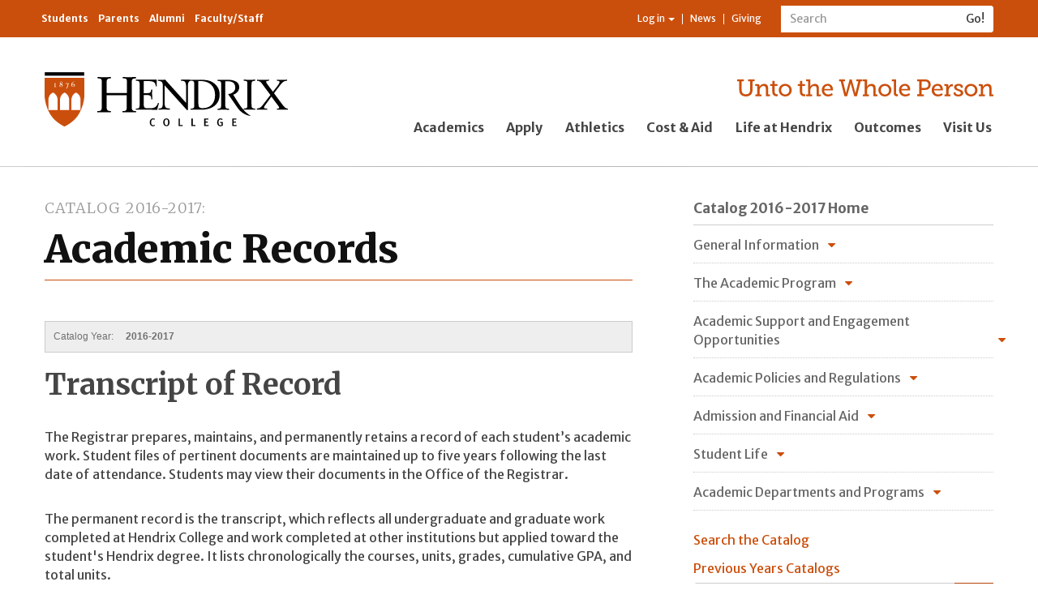

--- FILE ---
content_type: text/html; charset=utf-8
request_url: https://www.hendrix.edu/catalog/default.aspx?id=77871
body_size: 29562
content:


<!DOCTYPE html>

<html lang="en">
<head><meta charset="utf-8" /><meta http-equiv="X-UA-Compatible" content="IE=edge" /><meta name="viewport" content="width=device-width, initial-scale=1" /><meta name="theme-color" content="#f5822a" /><title>
	Academic Records | Hendrix College
</title><meta property="fb:app_id" content="160383297496277" /><link rel="stylesheet" type="text/css" href="/WorkArea/FrameworkUI/css/ektron.stylesheet.ashx?id=-1759591071+-1228755533" /><script type="text/javascript" src="/WorkArea/FrameworkUI/js/ektron.javascript.ashx?id=-569449246+-1939951303+-1080527330+-1687560804+-1388997516+2009761168+27274999+1979897163+-422906301+-1818005853+561009152+1762586108+1881432062+1080084488+-1562465382+1338359439"></script>
    <!-- Google Tag Manager -->
    <script>(function (w, d, s, l, i) {
    w[l] = w[l] || []; w[l].push({
        'gtm.start':
            new Date().getTime(), event: 'gtm.js'
    }); var f = d.getElementsByTagName(s)[0],
    j = d.createElement(s), dl = l != 'dataLayer' ? '&l=' + l : ''; j.async = true; j.src =
    'https://www.googletagmanager.com/gtm.js?id=' + i + dl; f.parentNode.insertBefore(j, f);
})(window, document, 'script', 'dataLayer', 'GTM-KWBMBP');</script>
    <!-- End Google Tag Manager -->
    <script async="async" src="https://apply.hendrix.edu/ping">/**/</script>
    <link href="//fonts.googleapis.com/css?family=Merriweather+Sans:400,300,300italic,400italic,700,700italic,800,800italic" rel="stylesheet" type="text/css" /><link href="//fonts.googleapis.com/css?family=Merriweather:400,300,700,300italic,400italic,700italic,900,900italic" rel="stylesheet" type="text/css" /><link href="/style/base2015/refactor/style3.css" rel="stylesheet" /><link href="/style/base2015/e.min.css" rel="stylesheet" /><link href="//maxcdn.bootstrapcdn.com/font-awesome/4.4.0/css/font-awesome.min.css" rel="stylesheet" />
    
    
    <style>
        h1.pageTitle { font-size: 36px; }
		.costTable, .costTable td {	border-color:#FFF; }
		.costTable tr.stripe td { background-color:#EFEFEF; border-color:#EFEFEF; }
		.costTable { width:100% }
		.costTable td { padding-left:2em; }
		.costTable td.costHanging { padding-left:10px; padding-top: 0.5em }

		.costTable .costCell { width:100px; text-align:right}
		.costTable caption { text-align: left; font-weight: bold; font-size:16px; }
		sup:before, sup:after { content: " ";}
		
		sup { font-size:90% !important;  }
		
		.categoryBreadcrumb li .categoryBreadCrumbItem:before {
            content: " > ";
        }

        .contentInformation {
            margin: 20px 0 0 0;
            padding: 10px;
            color: #707070;
            border: 1px solid #CCC;
            clear: both;
            font-family: "Segoe UI","Lucida Grande",Verdana,Arial,Helvetica,sans-serif;
            font-size: 12px;
            background-color: #eee;
        }

            .contentInformation p {
                margin: 0;
                font-size: inherit;
            }


        .catalogContent {
            margin-top: 20px;
        }

        .catalog-year {
            display: inline-block;
            margin-left: 1em;
            font-weight: bold;
        }
    </style>
    <script>
        $(document).ready(function() {
            $('.column.column2').prepend($('.catalog-search'));
        });
    </script>


	<script type="text/javascript">
 var _ss = _ss || [];
 _ss.push(['_setDomain', 'https://koi-3QNF3Z7VGC.marketingautomation.services/net']);
 _ss.push(['_setAccount', 'KOI-41ROHI5FAA']);
 _ss.push(['_trackPageView']);
(function() {
 var ss = document.createElement('script');
 ss.type = 'text/javascript'; ss.async = true;
 ss.src = ('https:' == document.location.protocol ? 'https://' : 'http://') +
'koi-3QNF3Z7VGC.marketingautomation.services/client/ss.js?ver=1.1.1';
 var scr = document.getElementsByTagName('script')[0];
 scr.parentNode.insertBefore(ss, scr);
})();
</script>
<!-- Facebook Pixel Code -->
<script>
!function(f,b,e,v,n,t,s)
{if(f.fbq)return;n=f.fbq=function(){n.callMethod?
n.callMethod.apply(n,arguments):n.queue.push(arguments)};
if(!f._fbq)f._fbq=n;n.push=n;n.loaded=!0;n.version='2.0';
n.queue=[];t=b.createElement(e);t.async=!0;
t.src=v;s=b.getElementsByTagName(e)[0];
s.parentNode.insertBefore(t,s)}(window,document,'script',
'https://connect.facebook.net/en_US/fbevents.js');
fbq('init', '1729194863860120'); 
fbq('track', 'PageView');
</script>
<noscript>
<img height="1" width="1" src="https://www.facebook.com/tr?id=1729194863860120&ev=PageView&noscript=1"/>
</noscript>
<!-- End Facebook Pixel Code -->

<meta property="og:title" content="Academic Records"></meta><meta property="og:type" content="article"></meta><meta property="og:url" content="https://www.hendrix.edu/catalog/default.aspx?id=77871"></meta><meta property="og:image" content="https://www.hendrix.edu/content2/images/altusbell.jpg"></meta><meta property="og:site_name" content="Hendrix College"></meta><meta property="og:description" content="Transcript of RecordThe Registrar prepares, maintains, and  permanently retains a record of each student’s academic work. Student  files of pertinent documents are maintained up to five years following  the last date of attendance. Students may view their"></meta><meta property="fb:admins" content="57301304"></meta></head>
<body id="ctl00_ctl00_UiMasterBody">
    <!-- Google Tag Manager (noscript) -->
    <noscript>
        <iframe src="https://www.googletagmanager.com/ns.html?id=GTM-KWBMBP"
            height="0" width="0" style="display: none; visibility: hidden"></iframe>
    </noscript>
    <!-- End Google Tag Manager (noscript) -->
    <!-- Conversion Pixel - Hendrix College VT Visits - DO NOT MODIFY -->
    <script src="https://secure.adnxs.com/px?id=799318&t=1" type="text/javascript"></script>
    <!-- End of Conversion Pixel -->

    <a id="pageTop"></a>
    <form method="post" action="/catalog/default.aspx?id=77871" id="aspnetForm">
<div class="aspNetHidden">
<input type="hidden" name="ctl00_ctl00_BodyContent_ScriptManager1_HiddenField" id="ctl00_ctl00_BodyContent_ScriptManager1_HiddenField" value="" />
<input type="hidden" name="__EVENTTARGET" id="__EVENTTARGET" value="" />
<input type="hidden" name="__EVENTARGUMENT" id="__EVENTARGUMENT" value="" />
<input type="hidden" name="EktronClientManager" id="EktronClientManager" value="-1759591071,-1687560804,-1080527330,-1939951303,-569449246,-1228755533,-1388997516,2009761168,27274999,1979897163,-422906301,-1818005853,561009152,1762586108,1881432062,1080084488,-1562465382,1338359439" />
<input type="hidden" name="__VIEWSTATE" id="__VIEWSTATE" value="/[base64]/[base64]/aWQ9NzkxOTcnIHRhcmdldD0nX3NlbGYnNSBocmVmPScvY2F0YWxvZy9kZWZhdWx0LmFzcHg/[base64]/[base64]/[base64]/aWQ9Nzg0MzgnIHRhcmdldD0nX3NlbGYnNSBocmVmPScvY2F0YWxvZy9Qcm9ncmFtLmFzcHg/[base64]/[base64]/[base64]/An" />
</div>

<script type="text/javascript">
//<![CDATA[
var theForm = document.forms['aspnetForm'];
if (!theForm) {
    theForm = document.aspnetForm;
}
function __doPostBack(eventTarget, eventArgument) {
    if (!theForm.onsubmit || (theForm.onsubmit() != false)) {
        theForm.__EVENTTARGET.value = eventTarget;
        theForm.__EVENTARGUMENT.value = eventArgument;
        theForm.submit();
    }
}
//]]>
</script>


<script src="/WebResource.axd?d=NaeFTNfpRQD9M56ExtBm2oI3DpeYc-gCULNr_Qf92QaCnzI9lqsLIsWH_Typpgq5WRlbggZqpYAXfIA558y2KxXr8iuyONoq1-J2OWhtrnc1&amp;t=638901346312636832" type="text/javascript"></script>


<script src="/ScriptResource.axd?d=S8lRon7BGun9UAtelLnckqG7mNOOeeZoxQC8HMJxr89_TSDJ0uqAQemUY32ztsf1Jopz503lLjwN44q0HI0G-2Q9jKWJgT76KjwNnPUYq6_SbHcHt7KefUYxjN-P1kaoPMOYwYVmronHB8F6J8udDw2&amp;t=ffffffffec54f2d7" type="text/javascript"></script>
<script type="text/javascript">
//<![CDATA[
if (typeof(Sys) === 'undefined') throw new Error('ASP.NET Ajax client-side framework failed to load.');
//]]>
</script>

<script src="/ScriptResource.axd?d=Zr7aj5Wj-DnqAJIJTQewgV457mz91ogbYXGy81xnnKq0_aAxbC2YrGkAdbl8H1OVm0-8tLGQ-MA1ASo_VR11IzHRxRwKUgHqaeGYWTNUU0fj2G-OiYPMAurzbXHqcashnYf3w3tE_O911V5oIs57Ow2&amp;t=ffffffffec54f2d7" type="text/javascript"></script>
<script src="/ScriptResource.axd?d=q7nW5hpMwYw_-KLumhknNoiuscWs6O7_Ld_1g086qHcDwfxyL85FwtUpLuc2Fa93Eex6F5DE7AlWEpShVlstHWFOncMJduk7R9p0ojg5T2O3jhWF9oI9oO_i8Wtg8GPiQlUBo4fUR-BIzvo9ona7CQ2&amp;t=ffffffffec54f2d7" type="text/javascript"></script>
<script src="/ScriptResource.axd?d=dyLfQ-VYbeimFa89oQse0AaUCNZSwf90YSi5p4XFogbILmgqsWO1uvvHAXBWyTrjz_j1BPXV3Pzl1KZTSe2ZyT4F9HKkO1r37TCCULDWIMN3eqTqKcW8raej-iybUWHXJuq4OebdINnNdz7Tqo2gyQ2&amp;t=ffffffffec54f2d7" type="text/javascript"></script>
<div class="aspNetHidden">

	<input type="hidden" name="__VIEWSTATEGENERATOR" id="__VIEWSTATEGENERATOR" value="2BFC4FE3" />
	<input type="hidden" name="__EVENTVALIDATION" id="__EVENTVALIDATION" value="/[base64]" />
</div>
        

<header class="globalHeader-mobile">
     <nav class="smallGlobalNav-menuContainer">
        <div class="smallGlobalNav-menuInnerContainer">
            <div class="mobileSearchBar">
                <div id="ctl00_ctl00_GlobalNav2015_UiMobileSearchPanel" onkeypress="javascript:return WebForm_FireDefaultButton(event, &#39;ctl00_ctl00_GlobalNav2015_UiMobileSearch&#39;)">
	
                    <div class="nav-search" role="search">
                        <div class="input-group">
                            <label style="display: none" for="ctl00_ctl00_GlobalNav2015_UiMobileSearchText">Search</label>
                            <input name="ctl00$ctl00$GlobalNav2015$UiMobileSearchText" id="ctl00_ctl00_GlobalNav2015_UiMobileSearchText" type="text" class="form-control input-sm" placeholder="Search" />
                            <span class="input-group-btn">
                                <input type="submit" name="ctl00$ctl00$GlobalNav2015$UiMobileSearch" value="Go!" id="ctl00_ctl00_GlobalNav2015_UiMobileSearch" class="btn btn-default btn-sm" type="button" />
                            </span>
                        </div>
                    </div>
                
</div>
            </div>
            <ul class="nav mobileGlobalNav">
                
                        <li><a href="/academics/">Academics</a> </li>
                    
                        <li><a href="/apply">Apply</a> </li>
                    
                        <li><a href="https://www.hendrixwarriors.com/">Athletics</a> </li>
                    
                        <li><a href="/financialaid/">Cost &amp; Aid</a> </li>
                    
                        <li><a href="/lifeathendrix/">Life at Hendrix</a> </li>
                    
                        <li><a href="/outcomes/">Outcomes</a> </li>
                    
                        <li><a href="https://apply.hendrix.edu/portal/experiencehdx">Visit Us</a> </li>
                    
            </ul>
            <div class="mobileResourceBar">
                <ul class="nav nav-audience">
                    
                            <li><a href="/currentstudents/">Students</a> </li>
                        
                            <li><a href="/parents/">Parents</a> </li>
                        
                            <li><a href="/alumni/">Alumni</a> </li>
                        
                            <li><a href="/facultystaff/">Faculty/Staff</a> </li>
                        
                </ul>
                <ul class="nav nav-resources">
                    <li class="dropdown">
                        
                                <a href="#" class="dropdown-toggle" data-toggle="dropdown" role="button" aria-haspopup="true" aria-expanded="false">Log in <span class="caret"></span></a>
                                <ul class="dropdown-menu">
                                    <li>
                                        <a id="ctl00_ctl00_GlobalNav2015_LinkButton2" href="javascript:__doPostBack(&#39;ctl00$ctl00$GlobalNav2015$LinkButton2&#39;,&#39;&#39;)"><i class="fa fa-sign-in fa-fw"></i>&nbsp;Log in</a></li>
                                    <li role="separator" class="divider"></li>
                                    <li><a href="/CampusWeb"><i class="fa fa-university fa-fw"></i>&nbsp;My CampusWeb</a></li>
                                    <li><a href="https://outlook.office365.com/" target="_blank"><i class="fa fa-envelope-o fa-fw"></i>&nbsp;WebMail</a></li>                                  
                                </ul>
                            
                    </li>
                    <!--Begin CMS Menu-Driven List: MOBILE Resource Navigation ... li > a-->
                    <li><a href="/news">News</a></li>
                    <li><a href="/giving">Giving</a></li>
                    <!--End CMS Menu-Driven List: MOBILE Resource Navigation-->
                </ul>
            </div>

        </div>
    </nav>
    <nav class="smallGlobalNav">
        <div class="smallGlobalNav-content">
            <div class="smallGlobalNav-logoLink">
                <a href="/">
                    <img src="/staticresources/images/hendrixLogo_bob.svg" class="logo" alt="Hendrix College logo" /></a>
            </div>
            <div class="smallGlobalNav-menuLink">
                <span>Menu</span>
            </div>
        </div>
        <!--<div class="smallGlobalNav-shadow">
            </div>-->
    </nav>

</header>
<header class="globalHeader">
    <nav class="navbar navbar-default" id="internalNav">
        <div class="container">
            <ul class="nav navbar-nav nav-audience">
                
                        <li><a href="/currentstudents/">Students</a> </li>
                    
                        <li><a href="/parents/">Parents</a> </li>
                    
                        <li><a href="/alumni/">Alumni</a> </li>
                    
                        <li><a href="/facultystaff/">Faculty/Staff</a> </li>
                    
            </ul>
            <div class="navbar-form navbar-right nav-search" role="search">
                <div id="ctl00_ctl00_GlobalNav2015_UiDesktopSearchPanel" onkeypress="javascript:return WebForm_FireDefaultButton(event, &#39;ctl00_ctl00_GlobalNav2015_UiDesktopSearch&#39;)">
	
                    <div class="input-group">
                        <label style="display: none" for="ctl00_ctl00_GlobalNav2015_UiDesktopSearchText">Search</label>
                        <input name="ctl00$ctl00$GlobalNav2015$UiDesktopSearchText" id="ctl00_ctl00_GlobalNav2015_UiDesktopSearchText" type="text" class="form-control input-sm" placeholder="Search" />
                        <span class="input-group-btn">
                            <input type="submit" name="ctl00$ctl00$GlobalNav2015$UiDesktopSearch" value="Go!" id="ctl00_ctl00_GlobalNav2015_UiDesktopSearch" class="btn btn-default btn-sm" type="button" />
                        </span>
                    </div>
                
</div>
            </div>
            <ul class="nav navbar-nav navbar-right nav-resources">
                <li class="dropdown">
                    
                            <a href="#" class="dropdown-toggle" data-toggle="dropdown" role="button" aria-haspopup="true" aria-expanded="false">Log in <span class="caret"></span></a>
                            <ul class="dropdown-menu dropdown-menu-left">
                                <li>
                                    <a id="ctl00_ctl00_GlobalNav2015_UiLogin" href="javascript:__doPostBack(&#39;ctl00$ctl00$GlobalNav2015$UiLogin&#39;,&#39;&#39;)"><i class="fa fa-sign-in fa-fw"></i>&nbsp;Log in</a></li>
                                <li role="separator" class="divider"></li>
                                <li><a href="/CampusWeb"><i class="fa fa-university fa-fw"></i>&nbsp;My CampusWeb</a></li>
                                <li><a href="https://outlook.office365.com/" target="_blank"><i class="fa fa-envelope-o fa-fw"></i>&nbsp;WebMail</a></li>                                
                            </ul>
                        
                </li>
                <!--Begin CMS Menu-Driven List: Resource Navigation ... li > a-->
                <li><a href="/news">News</a></li>
                <li><a href="/giving">Giving</a></li>
                <!--End CMS Menu-Driven List: Resource Navigation-->
            </ul>
        </div>
    </nav>
    <nav id="externalNav">
        <div class="container" id="prospectiveNav">
            <div class="row">
                <div class="col-xs-12 col-sm-6 col-sm-offset-3 col-md-4 col-md-offset-0 col-xl-3">
                    <div class="logo-container">
                        <a href="/">
                            <img src="/staticresources/images/hendrixLogo_bob.svg" class="logo" alt="Hendrix College logo" /></a>
                    </div>
                </div>
                <div class="col-xs-12 col-sm-12 col-md-7 col-md-offset-1 col-lg-8 col-lg-offset-0 col-xl-9">
                    <div class="tagline-container">
                        <a href="/giving"><img border="0" alt="Unto the Whole Person" src="/staticresources/images/hendrixTagline_orange.svg" class="tagline" /></a>
                    </div>
                    <div class="globalNav-admission-container">
                        <ul class="nav navbar-nav globalNav-admission">
                            
                                    <li><a href="/academics/">Academics</a></li>
                                
                                    <li><a href="/apply">Apply</a></li>
                                
                                    <li><a href="https://www.hendrixwarriors.com/">Athletics</a></li>
                                
                                    <li><a href="/financialaid/">Cost &amp; Aid</a></li>
                                
                                    <li><a href="/lifeathendrix/">Life at Hendrix</a></li>
                                
                                    <li><a href="/outcomes/">Outcomes</a></li>
                                
                                    <li><a href="https://apply.hendrix.edu/portal/experiencehdx">Visit Us</a></li>
                                
                        </ul>
                    </div>
                </div>
            </div>
        </div>
    </nav>

</header>


        
    <script type="text/javascript">
//<![CDATA[
Sys.WebForms.PageRequestManager._initialize('ctl00$ctl00$BodyContent$ScriptManager1', 'aspnetForm', [], [], [], 90, 'ctl00$ctl00');
//]]>
</script>

    <section class="standardContent">
        <div class="container">
            <div class="col-xs-12 col-sm-12">
                <div class="contentZone-02">
                    <!--Begin Content Zone 02: Full-width (contained), above main area-->
                    

                    <!--End Content Zone 02-->
                </div>
            </div>
            <div class="row">
                <div class="col-xs-12 col-md-8 col-md-offset-0 col-xl-7 mainSplitColumn-left">
                    <main class="standardContent-main">
                        <div class="contentZone-03">
                            <header>
                                <!--Begin Metadata Field / Primary Menu Title: Section Title ... p.sectionTitle > a (pull the href for the <a> from the CMS primary menu)-->
                                <p id="ctl00_ctl00_BodyContent_h2Header" class="sectionTitle"><a href="#">Catalog 2016-2017</a></p>
                                <!--End Metadata Field / Primary Menu Title: Section Title-->
                                <!--Begin Content Item Title: Page Title ... h1-->
                                <h1>
                                    Academic Records</h1>
                                <!--End Content Item Title: Page Title-->
                            </header>
                            
    <div class="contentInformation">
        <p>Catalog Year: <span class="catalog-year">2016-2017</span></p>
    </div>

    <div id="ctl00_ctl00_BodyContent_MiddleMainContentPlaceHolder_ContentBlockMain" class="catalogContent">
	<h2>Transcript of Record</h2><p>The Registrar prepares, maintains, and 
permanently retains a record of each student’s academic work. Student 
files of pertinent documents are maintained up to five years following 
the last date of attendance. Students may view their documents in the 
Office of the Registrar. </p><p> </p><p>The permanent record is the 
transcript, which reflects all undergraduate and graduate work completed
 at Hendrix College and work completed at other institutions but applied 
toward the student's Hendrix degree. It lists chronologically the courses, units, 
grades, cumulative GPA, and total units. </p><p> </p><h2>Transcript
 Requests</h2><p>Official transcripts bearing the Hendrix College seal and 
the Registrar’s signature can be sent electronically or via first-class mail to other 
schools, institutions, agencies, or other individuals including the student or alumnus by submitting an online request through National Student Clearinghouse.  To request an official transcript one should complete an online request <a href="https://secure.studentclearinghouse.org/tsorder/schoolwelcome?FICEcode=00109900" title="here">here</a>.  Official transcripts are not available to 
students who have any outstanding financial or administrative 
obligations to the College. </p><p> </p><p>There is a fee associated with ordering transcripts.  The fee will be paid when the transcript request is submitted online.  Transcript requests are usually processed with two to three business days, though a student may request that mailing does not occur until grades are posted.  Other special methods of delivery may be available by request for an additional charge.  Transcripts of work completed 
elsewhere must be requested directly from the campus or institution 
concerned.</p><p> </p><p>Unofficial transcripts for personal or 
on-campus use are available through the same method or can downloaded from an active Campus Web account.  Any transcript that is sent by fax is considered 
unofficial.</p><p> </p><script id="EktronScriptBlockdtrii" type="text/javascript">
	
	Ektron.ready(function(event, eventName){
document.cookie ='ek_TimezoneOffset=' + new Date().getTimezoneOffset();
});
	
	
	</script>
</div>
    <div id="ctl00_ctl00_BodyContent_MiddleMainContentPlaceHolder_FormBlockMain">
	<input type="hidden" id="ApplicationAPI0" name="ApplicationAPI0" value="postback" />
<input type="hidden" name="EktFormId" value="0" />
<input type="hidden" name="EktFormTitle" value="" />
<input type="hidden" name="EktFormDescription" value="" />
<input type="hidden" name="EktFormLang" value="0" />
<input type="hidden" name="EktFormPublishDate" value="1/1/0001 12:00:00 AM" />
<script type="text/javascript" language="javascript">
<!-- 
function EkFmValidate(formObj) {
	var strError=''; var e=null;
if ("object" == typeof Ektron && Ektron && Ektron.SmartForm && "function" == typeof Ektron.SmartForm.onsubmitForm) {
    return Ektron.SmartForm.onsubmitForm(formObj);
}
if (strError=='' && 'function' == typeof design_validateHtmlForm) {
 e = design_validateHtmlForm(formObj);
 if (e) { strError = e.title; }
}
	if (strError==''){return true;}
	else {
		alert(strError);
		if ('function' == typeof e.scrollIntoView || 'object' == typeof e.scrollIntoView) e.scrollIntoView();
		if ('function' == typeof design_canElementReceiveFocus) {
         if (design_canElementReceiveFocus(e)) e.focus();
     } else { e.focus(); }
		return false;
	}
}
// --> 
</script>
<script id="EktronScriptBlockgistt" type="text/javascript">
	
	Ektron.ready(function(event, eventName){
document.cookie ='ek_TimezoneOffset=' + new Date().getTimezoneOffset();
});
	
	
	</script><script id="EktronScriptBlocksjqqy" type="text/javascript">
	
	Ektron.ready(function(event, eventName){
if($ektron('#aspnetForm_sessionId').length == 0) $ektron('<input type="hidden" name="aspnetForm_sessionId" id="aspnetForm_sessionId" class="ektronsessionidfield" value="kcvzvhz33rdsnhtoi213thqa" />').appendTo('#aspnetForm');
});
	
	
	</script><script id="EktronScriptBlocksvscs" type="text/javascript">
	
	Ektron.ready(function(event, eventName){
Ektron.Controls.FormBlock.Utility.RedirectLink.init();
});
	
	
	</script>
</div>
    <span id="ctl00_ctl00_BodyContent_MiddleMainContentPlaceHolder_AnalyticsTrackerMain"><script id="EktronScriptBlockhmhdh" type="text/javascript">

Ektron.ready(function(event, eventName){
document.cookie ='ek_TimezoneOffset=' + new Date().getTimezoneOffset();
});


</script><script id="EktronScriptBlockmeiwc" type="text/javascript">

Ektron.ready(function(event, eventName){
$ektron.ajax(
{
    type: "POST",
    cache: false,
    async: false,
    url: "/WorkArea/Analytics/tracking/cmsAnalyticsTracker.ashx",
    data:  
    {  
         command: "TrackVisit",  
         url: document.location.href,  
         referrer: document.referrer,  
         contentIds: "77871"  
    } 
}); 

});


</script></span>

    
<div style="display: none">
    <h3>Question about the Catalog?</h3>
    <div>
        <p><a style="color: white !important; text-decoration: none" class="btn btn-large btn-primary" href="mailto:catalog@hendrix.edu?subject=Catalog Question&body=Page: https://www.hendrix.edu/catalog/default.aspx?id=77871">Let Us Know!</a></p>
    </div>
</div>


                        </div>
                    </main>
                     <div class="row">
                        <div class="col-xs-12 col-sm-6">
                            <div class="contentZone-04">
                                <!--Begin Content Zone 04: Main area, first of two columns-->
                                <!--End Content Zone 04-->
                            </div>
                        </div>
                        <div class="col-xs-12 col-sm-6">
                            <div class="contentZone-05">
                                <!--Begin Content Zone 05: Main area, second of two columns-->
                                <!--End Content Zone 05-->
                            </div>
                        </div>
                    </div>

                </div>
                <div class="col-xs-12 col-sm-4 col-md-4 col-xl-4 col-xl-offset-1 mainSplitColumn-right">
                    
        <nav class="sectionNav legacyMenu">
            <div class="row">
                <div class="col-xs-12 sectionNav-header">
                    <header>
                        <!--Begin CMS Menu Title: Home link ... h2.sectionNav-home > a (pull the href for the <a> from the CMS primary menu)-->
                        <h2 class="sectionNav-home">
                            <a href="">Catalog 2016-2017 Home</a>
                        </h2>
                        <!--End CMS Menu Title: Home link-->
                    </header>
                </div>
                <div class="col-xs-12 sectionNav-primary">
                    <ul class="nav primary">
                        
                                <li  class="nest">
                                    <a href='/Catalog/2016-2017/General_Information/' target=''>General Information</a>
                                    <ul>
                                        
                                                <li  class="">
                                                    <a  href='/Catalog/2016-2017/General_Information/The_Liberal_Arts_College/' target='_self'  href='/Catalog/2016-2017/General_Information/The_Liberal_Arts_College/' target='_self'>The Liberal Arts College</a>
                                                    <ul>
                                                        
                                                    </ul>
                                                </li>
                                            
                                                <li  class="">
                                                    <a  href='/CollegeHistory/default.aspx?id=87' target='_self'  href='/CollegeHistory/default.aspx?id=87' target='_self'>Hendrix College History</a>
                                                    <ul>
                                                        
                                                    </ul>
                                                </li>
                                            
                                                <li  class="">
                                                    <a  href='/leadership/senioradministration/' target='_self'  href='/leadership/senioradministration/' target='_self'>President and Senior Administration</a>
                                                    <ul>
                                                        
                                                    </ul>
                                                </li>
                                            
                                                <li  class="">
                                                    <a  href='/motto/' target='_self'  href='/motto/' target='_self'>The Hendrix College Motto</a>
                                                    <ul>
                                                        
                                                    </ul>
                                                </li>
                                            
                                                <li  class="">
                                                    <a  href='/StatementOfPurpose/' target='_self'  href='/StatementOfPurpose/' target='_self'>The Statement of Purpose</a>
                                                    <ul>
                                                        
                                                    </ul>
                                                </li>
                                            
                                                <li  class="">
                                                    <a  href='/catalog/default.aspx?id=79197' target='_self'  href='/catalog/default.aspx?id=79197' target='_self'>Vision for Student Learning</a>
                                                    <ul>
                                                        
                                                    </ul>
                                                </li>
                                            
                                                <li  class="">
                                                    <a  href='/Catalog/2016-2017/General_Information/Statement_on_Diversity/' target='_self'  href='/Catalog/2016-2017/General_Information/Statement_on_Diversity/' target='_self'>Statement on Diversity</a>
                                                    <ul>
                                                        
                                                    </ul>
                                                </li>
                                            
                                                <li  class="">
                                                    <a  href='/Catalog/2016-2017/General_Information/Equal_Opportunity_Statement/' target='_self'  href='/Catalog/2016-2017/General_Information/Equal_Opportunity_Statement/' target='_self'>Equal Opportunity Statement</a>
                                                    <ul>
                                                        
                                                    </ul>
                                                </li>
                                            
                                                <li  class="">
                                                    <a  href='/Catalog/2016-2017/General_Information/Accreditation_and_Memberships/' target='_self'  href='/Catalog/2016-2017/General_Information/Accreditation_and_Memberships/' target='_self'>Accreditation and Memberships</a>
                                                    <ul>
                                                        
                                                    </ul>
                                                </li>
                                            
                                    </ul>
                                </li>
                            
                                <li  class="nest">
                                    <a href='/Catalog/2016-2017/Academic_Program/Undergraduate_Programs/The_Academic_Program/' target=''>The Academic Program</a>
                                    <ul>
                                        
                                                <li  class="">
                                                    <a  href='/Catalog/2016-2017/Academic_Program/Graduate_Program/The_Program_for_the_Master_of_Arts_in_Accounting/' target='_self'  href='/Catalog/2016-2017/Academic_Program/Graduate_Program/The_Program_for_the_Master_of_Arts_in_Accounting/' target='_self'>The Program for the Master of Arts in Accounting</a>
                                                    <ul>
                                                        
                                                    </ul>
                                                </li>
                                            
                                                <li  class="nest">
                                                    <a  href="javascript:;" onclick="this.parentNode.classList.toggle('expanded');"  href="javascript:;" onclick="this.parentNode.classList.toggle('expanded');">The Program for the Bachelors of Arts Degree</a>
                                                    <ul>
                                                        
                                                                <li>
                                                                    <a  href='/catalog/default.aspx?id=79199' target='_self'>Summary of Bachelor of Arts Requirements</a>
                                                                </li>
                                                            
                                                                <li>
                                                                    <a  href='/Catalog/2016-2017/Academic_Program/Undergraduate_Programs/The_Collegiate_Center_Requirements/' target='_self'>The Collegiate Center Requirements</a>
                                                                </li>
                                                            
                                                                <li>
                                                                    <a  href='/Catalog/2016-2017/Academic_Program/Undergraduate_Programs/The_First-Year_Experience__The_Engaged_Citizen___Explorations/' target='_self'>The First-Year Experience: The Engaged Citizen & Explorations</a>
                                                                </li>
                                                            
                                                                <li>
                                                                    <a  href='/Catalog/2016-2017/Academic_Program/Undergraduate_Programs/Capacities/' target='_self'>Capacities</a>
                                                                </li>
                                                            
                                                                <li>
                                                                    <a  href='/Catalog/2016-2017/Academic_Program/Undergraduate_Programs/Learning_Domains/' target='_self'>Learning Domains</a>
                                                                </li>
                                                            
                                                                <li>
                                                                    <a  href='/Catalog/2016-2017/Academic_Program/Undergraduate_Programs/Your_Hendrix_Odyssey__Engaging_in_Active_Learning/' target='_self'>Your Hendrix Odyssey: Engaging in Active Learning</a>
                                                                </li>
                                                            
                                                                <li>
                                                                    <a  href='/catalog/default.aspx?id=79200' target='_self'>Double Counting of Courses</a>
                                                                </li>
                                                            
                                                                <li>
                                                                    <a  href='/Catalog/2016-2017/Academic_Program/Undergraduate_Programs/Number_of_Courses_Required_for_Graduation/' target='_self'>Number of Courses Required for Graduation</a>
                                                                </li>
                                                            
                                                                <li>
                                                                    <a  href='/Catalog/2016-2017/Academic_Program/Undergraduate_Programs/Residency_Requirements/' target='_self'>Residency Requirements</a>
                                                                </li>
                                                            
                                                                <li>
                                                                    <a  href='/Catalog/2016-2017/Academic_Program/Undergraduate_Programs/Majors_and_Minors/' target='_self'>Majors and Minors</a>
                                                                </li>
                                                            
                                                                <li>
                                                                    <a  href='/Catalog/2016-2017/Academic_Program/Undergraduate_Programs/Senior_Capstone_Experience/' target='_self'>Senior Capstone Experience</a>
                                                                </li>
                                                            
                                                    </ul>
                                                </li>
                                            
                                    </ul>
                                </li>
                            
                                <li  class="nest">
                                    <a href="javascript:;" onclick="this.parentNode.classList.toggle('expanded');">Academic Support and Engagement Opportunities</a>
                                    <ul>
                                        
                                                <li  class="nest">
                                                    <a  href="javascript:;" onclick="this.parentNode.classList.toggle('expanded');"  href="javascript:;" onclick="this.parentNode.classList.toggle('expanded');">Advising and Academic Success</a>
                                                    <ul>
                                                        
                                                                <li>
                                                                    <a  href='/Catalog/2016-2017/Academic_Support_and_Engagement_Opportunities/Advising_and_Academic_Success/Academic_Advising/' target='_self'>Academic Advising</a>
                                                                </li>
                                                            
                                                                <li>
                                                                    <a  href='/Catalog/2016-2017/Academic_Support_and_Engagement_Opportunities/Advising_and_Academic_Success/Academic_Success/' target='_self'>Academic Success</a>
                                                                </li>
                                                            
                                                    </ul>
                                                </li>
                                            
                                                <li  class="nest">
                                                    <a  href="javascript:;" onclick="this.parentNode.classList.toggle('expanded');"  href="javascript:;" onclick="this.parentNode.classList.toggle('expanded');">Career Services</a>
                                                    <ul>
                                                        
                                                                <li>
                                                                    <a  href='/Catalog/2016-2017/Academic_Support_and_Engagement_Opportunities/Career_Discovery_and_Internships/Career_Discovery/' target='_self'>Career Discovery</a>
                                                                </li>
                                                            
                                                                <li>
                                                                    <a  href='/catalog/default.aspx?id=79244' target='_self'>Employment and Graduate School Connections</a>
                                                                </li>
                                                            
                                                                <li>
                                                                    <a  href='/Catalog/2016-2017/Academic_Support_and_Engagement_Opportunities/Career_Discovery_and_Internships/Internships/' target='_self'>Internships</a>
                                                                </li>
                                                            
                                                    </ul>
                                                </li>
                                            
                                                <li  class="">
                                                    <a  href='/Catalog/2016-2017/Academic_Support_and_Engagement_Opportunities/Olin_C__and_Marjorie_H__Bailey_Library/' target='_self'  href='/Catalog/2016-2017/Academic_Support_and_Engagement_Opportunities/Olin_C__and_Marjorie_H__Bailey_Library/' target='_self'>Olin C. and Marjorie H. Bailey Library</a>
                                                    <ul>
                                                        
                                                    </ul>
                                                </li>
                                            
                                                <li  class="">
                                                    <a  href='/Catalog/2016-2017/Academic_Support_and_Engagement_Opportunities/Oathout_Technology_Center_and_Media_Center/' target='_self'  href='/Catalog/2016-2017/Academic_Support_and_Engagement_Opportunities/Oathout_Technology_Center_and_Media_Center/' target='_self'>Oathout Technology Center and Media Center</a>
                                                    <ul>
                                                        
                                                    </ul>
                                                </li>
                                            
                                                <li  class="nest">
                                                    <a  href="javascript:;" onclick="this.parentNode.classList.toggle('expanded');"  href="javascript:;" onclick="this.parentNode.classList.toggle('expanded');">Engaged Learning Opportunities</a>
                                                    <ul>
                                                        
                                                                <li>
                                                                    <a  href='/Catalog/2016-2017/Academic_Support_and_Engagement_Opportunities/Engaged_Learning_Opportunities/Your_Hendrix_Odyssey__Engaging_in_Active_Learning/' target='_self'>Your Hendrix Odyssey: Engaging in Active Learning</a>
                                                                </li>
                                                            
                                                                <li>
                                                                    <a  href='/Catalog/2016-2017/Academic_Support_and_Engagement_Opportunities/Engaged_Learning_Opportunities/Accademia_dell_Arte/' target='_self'>Accademia dell'Arte</a>
                                                                </li>
                                                            
                                                                <li>
                                                                    <a  href='/Catalog/2016-2017/Academic_Support_and_Engagement_Opportunities/Engaged_Learning_Opportunities/Army_ROTC/' target='_self'>Army ROTC</a>
                                                                </li>
                                                            
                                                                <li>
                                                                    <a  href='/Catalog/2016-2017/Academic_Support_and_Engagement_Opportunities/Engaged_Learning_Opportunities/Dual_Degree_Engineering_Programs/' target='_self'>Dual Degree Engineering Programs</a>
                                                                </li>
                                                            
                                                                <li>
                                                                    <a  href='/Catalog/2016-2017/Academic_Support_and_Engagement_Opportunities/Engaged_Learning_Opportunities/Gulf_Coast_Research_Laboratory/' target='_self'>Gulf Coast Research Laboratory</a>
                                                                </li>
                                                            
                                                                <li>
                                                                    <a  href='/Catalog/2016-2017/Academic_Support_and_Engagement_Opportunities/Engaged_Learning_Opportunities/Independent_Studies/' target='_self'>Independent Studies</a>
                                                                </li>
                                                            
                                                                <li>
                                                                    <a  href='/Catalog/2016-2017/Academic_Support_and_Engagement_Opportunities/Engaged_Learning_Opportunities/International___Intercultural_Studies/' target='_self'>International & Intercultural Studies</a>
                                                                </li>
                                                            
                                                                <li>
                                                                    <a  href='/Catalog/2016-2017/Academic_Support_and_Engagement_Opportunities/Engaged_Learning_Opportunities/Pre-Professional_Programs/' target='_self'>Pre-Professional Programs</a>
                                                                </li>
                                                            
                                                                <li>
                                                                    <a  href='/Catalog/2016-2017/Academic_Support_and_Engagement_Opportunities/Engaged_Learning_Opportunities/Public_Health_Combined_BA___MPH_Degree/' target='_self'>Public Health Combined BA & MPH Degree</a>
                                                                </li>
                                                            
                                                                <li>
                                                                    <a  href='/Catalog/2016-2017/Academic_Support_and_Engagement_Opportunities/Engaged_Learning_Opportunities/Undergraduate_Research/' target='_self'>Undergraduate Research</a>
                                                                </li>
                                                            
                                                                <li>
                                                                    <a  href='/Catalog/2016-2017/Academic_Support_and_Engagement_Opportunities/Engaged_Learning_Opportunities/Semester_in_Environmental_Science/' target='_self'>Semester in Environmental Science</a>
                                                                </li>
                                                            
                                                                <li>
                                                                    <a  href='/Catalog/2016-2017/Academic_Support_and_Engagement_Opportunities/Engaged_Learning_Opportunities/Hendrix-in-Washington/' target='_self'>Hendrix-in-Washington</a>
                                                                </li>
                                                            
                                                    </ul>
                                                </li>
                                            
                                                <li  class="nest">
                                                    <a  href="javascript:;" onclick="this.parentNode.classList.toggle('expanded');"  href="javascript:;" onclick="this.parentNode.classList.toggle('expanded');">Special Programs</a>
                                                    <ul>
                                                        
                                                                <li>
                                                                    <a  href='/Catalog/2016-2017/Academic_Support_and_Engagement_Opportunities/Special_Programs/The_W_C__Buthman_Endowed_Visiting_Scholar_and_Lectureship_Program/' target='_self'>The W.C. Buthman Endowed Visiting Scholar and Lectureship Program</a>
                                                                </li>
                                                            
                                                                <li>
                                                                    <a  href='/Catalog/2016-2017/Academic_Support_and_Engagement_Opportunities/Special_Programs/Robert_and_Lillian_Drake_Endowed_Lectureship/' target='_self'>Robert and Lillian Drake Endowed Lectureship</a>
                                                                </li>
                                                            
                                                                <li>
                                                                    <a  href='/Catalog/2016-2017/Academic_Support_and_Engagement_Opportunities/Special_Programs/The_Miller_Center_for_Vocation,_Ethics,_and_Calling/' target='_self'>The Miller Center for Vocation, Ethics, and Calling</a>
                                                                </li>
                                                            
                                                                <li>
                                                                    <a  href='/Catalog/2016-2017/Academic_Support_and_Engagement_Opportunities/Engaged_Learning_Opportunities/Hendrix-Murphy_Foundation_Programs_in_Literature_and_Language/' target='_self'>Hendrix-Murphy Foundation Programs in Literature and Language</a>
                                                                </li>
                                                            
                                                                <li>
                                                                    <a  href='/Catalog/2016-2017/Academic_Support_and_Engagement_Opportunities/Special_Programs/The_Steel_Center/' target='_self'>The Steel Center</a>
                                                                </li>
                                                            
                                                    </ul>
                                                </li>
                                            
                                    </ul>
                                </li>
                            
                                <li  class="nest">
                                    <a href="javascript:;" onclick="this.parentNode.classList.toggle('expanded');">Academic Policies and Regulations</a>
                                    <ul>
                                        
                                                <li  class="nest">
                                                    <a  href="javascript:;" onclick="this.parentNode.classList.toggle('expanded');"  href="javascript:;" onclick="this.parentNode.classList.toggle('expanded');">Academic Structure</a>
                                                    <ul>
                                                        
                                                                <li>
                                                                    <a  href='/Catalog/2016-2017/Academic_Policies/Academic_Structure/The_Academic_Calendar/' target='_self'>The Academic Calendar</a>
                                                                </li>
                                                            
                                                                <li>
                                                                    <a  href='/Catalog/2016-2017/Academic_Policies/Academic_Structure/Courses/' target='_self'>Courses</a>
                                                                </li>
                                                            
                                                                <li>
                                                                    <a  href='/Catalog/2016-2017/Academic_Policies/Academic_Structure/Student_Classification/' target='_self'>Student Classification</a>
                                                                </li>
                                                            
                                                                <li>
                                                                    <a  href='/Catalog/2016-2017/Academic_Policies/Academic_Structure/Grades,_GPA,_and_Earned_Credits/' target='_self'>Grades, GPA, and Earned Credits</a>
                                                                </li>
                                                            
                                                                <li>
                                                                    <a  href='/Catalog/2016-2017/Academic_Policies/Academic_Structure/Schedule_Changes/' target='_self'>Schedule Changes</a>
                                                                </li>
                                                            
                                                    </ul>
                                                </li>
                                            
                                                <li  class="">
                                                    <a  href='/Catalog/2016-2017/Academic_Policies/Academic_Records/Academic_Records/' target='_self'  href='/Catalog/2016-2017/Academic_Policies/Academic_Records/Academic_Records/' target='_self'>Academic Records</a>
                                                    <ul>
                                                        
                                                    </ul>
                                                </li>
                                            
                                                <li  class="nest">
                                                    <a  href="javascript:;" onclick="this.parentNode.classList.toggle('expanded');"  href="javascript:;" onclick="this.parentNode.classList.toggle('expanded');">Transfer and Placement Policies</a>
                                                    <ul>
                                                        
                                                                <li>
                                                                    <a  href='/Catalog/2016-2017/Academic_Policies/Transfer_and_Placement_Policies/Transfer_Credits/' target='_self'>Transfer Credits</a>
                                                                </li>
                                                            
                                                                <li>
                                                                    <a  href='/Catalog/2016-2017/Academic_Policies/Transfer_and_Placement_Policies/Advanced_Placement_Credits/' target='_self'>Advanced Placement Credits</a>
                                                                </li>
                                                            
                                                                <li>
                                                                    <a  href='/Catalog/2016-2017/Academic_Policies/Transfer_and_Placement_Policies/International_Baccalaureate_Credits/' target='_self'>International Baccalaureate Credits</a>
                                                                </li>
                                                            
                                                                <li>
                                                                    <a  href='/Catalog/2016-2017/Academic_Policies/Transfer_and_Placement_Policies/Cambridge_International_Examinations_Credits/' target='_self'>Cambridge International Examinations Credits</a>
                                                                </li>
                                                            
                                                                <li>
                                                                    <a  href='/Catalog/2016-2017/Academic_Policies/Transfer_and_Placement_Policies/English_Course_Placement_for_International_Students/' target='_self'>English Course Placement for International Students</a>
                                                                </li>
                                                            
                                                                <li>
                                                                    <a  href='/catalog/default.aspx?id=77896' target='_self'>Credit Based on Departmental Placement Policy</a>
                                                                </li>
                                                            
                                                    </ul>
                                                </li>
                                            
                                                <li  class="nest">
                                                    <a  href="javascript:;" onclick="this.parentNode.classList.toggle('expanded');"  href="javascript:;" onclick="this.parentNode.classList.toggle('expanded');">Academic Status</a>
                                                    <ul>
                                                        
                                                                <li>
                                                                    <a  href='/Catalog/2016-2017/Academic_Policies/Academic_Status/Dean_s_List/' target='_self'>Dean's List</a>
                                                                </li>
                                                            
                                                                <li>
                                                                    <a  href='/Catalog/2016-2017/Academic_Policies/Academic_Status/Good_Academic_Standing/' target='_self'>Good Academic Standing</a>
                                                                </li>
                                                            
                                                                <li>
                                                                    <a  href='/Catalog/2016-2017/Academic_Policies/Academic_Status/Academic_Probation,_Suspension,_and_Dismissal/' target='_self'>Academic Probation, Suspension, and Dismissal</a>
                                                                </li>
                                                            
                                                                <li>
                                                                    <a  href='/Catalog/2016-2017/Academic_Policies/Academic_Status/Academic_Warning/' target='_self'>Academic Warning</a>
                                                                </li>
                                                            
                                                                <li>
                                                                    <a  href='/Catalog/2016-2017/Academic_Policies/Academic_Status/Study_Abroad_Status/' target='_self'>Study Abroad Status</a>
                                                                </li>
                                                            
                                                                <li>
                                                                    <a  href='/Catalog/2016-2017/Academic_Policies/Academic_Status/Leave_of_Absence/' target='_self'>Leave of Absence</a>
                                                                </li>
                                                            
                                                                <li>
                                                                    <a  href='/Catalog/2016-2017/Academic_Policies/Academic_Status/Medical_Leave/' target='_self'>Medical Leave</a>
                                                                </li>
                                                            
                                                                <li>
                                                                    <a  href='/Catalog/2016-2017/Academic_Policies/Academic_Status/Withdrawal_from_the_College/' target='_self'>Withdrawal from the College</a>
                                                                </li>
                                                            
                                                    </ul>
                                                </li>
                                            
                                                <li  class="nest">
                                                    <a  href="javascript:;" onclick="this.parentNode.classList.toggle('expanded');"  href="javascript:;" onclick="this.parentNode.classList.toggle('expanded');">Policies and Appeals</a>
                                                    <ul>
                                                        
                                                                <li>
                                                                    <a  href='/Catalog/2016-2017/Academic_Policies/Policies_and_Appeals/Class_Attendance/' target='_self'>Class Attendance</a>
                                                                </li>
                                                            
                                                                <li>
                                                                    <a  href='/Catalog/2016-2017/Academic_Policies/Policies_and_Appeals/Inclement_Weather_Policy/' target='_self'>Inclement Weather Policy</a>
                                                                </li>
                                                            
                                                                <li>
                                                                    <a  href='/Catalog/2016-2017/Academic_Policies/Policies_and_Appeals/Academic_Grievances/' target='_self'>Academic Grievances</a>
                                                                </li>
                                                            
                                                                <li>
                                                                    <a  href='/Catalog/2016-2017/Academic_Policies/Policies_and_Appeals/Academic_Appeals/' target='_self'>Academic Appeals</a>
                                                                </li>
                                                            
                                                                <li>
                                                                    <a  href='/Catalog/2016-2017/Academic_Policies/Policies_and_Appeals/Academic_Integrity/' target='_self'>Academic Integrity</a>
                                                                </li>
                                                            
                                                                <li>
                                                                    <a  href='/Catalog/2016-2017/Academic_Policies/Policies_and_Appeals/Family_Educational_Rights_and_Privacy_Act/' target='_self'>Family Educational Rights and Privacy Act</a>
                                                                </li>
                                                            
                                                    </ul>
                                                </li>
                                            
                                                <li  class="nest">
                                                    <a  href="javascript:;" onclick="this.parentNode.classList.toggle('expanded');"  href="javascript:;" onclick="this.parentNode.classList.toggle('expanded');">Graduation and Commencement</a>
                                                    <ul>
                                                        
                                                                <li>
                                                                    <a  href='/Catalog/2016-2017/Academic_Policies/Graduation_and_Commencement/Application_for_Graduation___Commencement/' target='_self'>Application for Graduation & Commencement</a>
                                                                </li>
                                                            
                                                                <li>
                                                                    <a  href='/Catalog/2016-2017/Academic_Policies/Graduation_and_Commencement/Graduation_with_Distinction/' target='_self'>Graduation with Distinction</a>
                                                                </li>
                                                            
                                                                <li>
                                                                    <a  href='/Catalog/2016-2017/Academic_Policies/Graduation_and_Commencement/Graduation_with_Honors/' target='_self'>Graduation with Honors</a>
                                                                </li>
                                                            
                                                                <li>
                                                                    <a  href='/Catalog/2016-2017/Academic_Policies/Graduation_and_Commencement/Phi_Beta_Kappa/' target='_self'>Phi Beta Kappa</a>
                                                                </li>
                                                            
                                                    </ul>
                                                </li>
                                            
                                    </ul>
                                </li>
                            
                                <li  class="nest">
                                    <a href="javascript:;" onclick="this.parentNode.classList.toggle('expanded');">Admission and Financial Aid</a>
                                    <ul>
                                        
                                                <li  class="">
                                                    <a  href='/admission' target='_self'  href='/admission' target='_self'>Admission</a>
                                                    <ul>
                                                        
                                                    </ul>
                                                </li>
                                            
                                                <li  class="">
                                                    <a  href='/financialaid/' target='_self'  href='/financialaid/' target='_self'>Financial Aid</a>
                                                    <ul>
                                                        
                                                    </ul>
                                                </li>
                                            
                                                <li  class="">
                                                    <a  href='/Catalog/2016-2017/Admission_and_Financial_Aid/Financial_Information/' target='_self'  href='/Catalog/2016-2017/Admission_and_Financial_Aid/Financial_Information/' target='_self'>Tuition and Fees Information</a>
                                                    <ul>
                                                        
                                                    </ul>
                                                </li>
                                            
                                    </ul>
                                </li>
                            
                                <li  class="nest">
                                    <a href='/Catalog/2016-2017/Student_Life/' target=''>Student Life</a>
                                    <ul>
                                        
                                                <li  class="">
                                                    <a  href='/Catalog/2016-2017/Student_Life/New_Student_Orientation/' target='_self'  href='/Catalog/2016-2017/Student_Life/New_Student_Orientation/' target='_self'>New Student Orientation</a>
                                                    <ul>
                                                        
                                                    </ul>
                                                </li>
                                            
                                                <li  class="">
                                                    <a  href='/Catalog/2016-2017/Student_Life/Housing_and_Residential_Life/' target='_self'  href='/Catalog/2016-2017/Student_Life/Housing_and_Residential_Life/' target='_self'>Housing and Residential Life</a>
                                                    <ul>
                                                        
                                                    </ul>
                                                </li>
                                            
                                                <li  class="">
                                                    <a  href='/Catalog/2016-2017/Student_Life/Student_Activities_and_Involvement/' target='_self'  href='/Catalog/2016-2017/Student_Life/Student_Activities_and_Involvement/' target='_self'>Student Activities and Involvement</a>
                                                    <ul>
                                                        
                                                    </ul>
                                                </li>
                                            
                                                <li  class="">
                                                    <a  href='/Catalog/2016-2017/Student_Life/Standards_of_Student_Conduct/' target='_self'  href='/Catalog/2016-2017/Student_Life/Standards_of_Student_Conduct/' target='_self'>Standards of Student Conduct</a>
                                                    <ul>
                                                        
                                                    </ul>
                                                </li>
                                            
                                                <li  class="">
                                                    <a  href='/Catalog/2016-2017/Student_Life/Student_Outreach_Services/' target='_self'  href='/Catalog/2016-2017/Student_Life/Student_Outreach_Services/' target='_self'>Student Outreach Services</a>
                                                    <ul>
                                                        
                                                    </ul>
                                                </li>
                                            
                                                <li  class="">
                                                    <a  href='/Catalog/2016-2017/Student_Life/Counseling_Services/' target='_self'  href='/Catalog/2016-2017/Student_Life/Counseling_Services/' target='_self'>Counseling Services</a>
                                                    <ul>
                                                        
                                                    </ul>
                                                </li>
                                            
                                                <li  class="">
                                                    <a  href='/Catalog/2016-2017/Student_Life/Student_Health_Services/' target='_self'  href='/Catalog/2016-2017/Student_Life/Student_Health_Services/' target='_self'>Student Health Services</a>
                                                    <ul>
                                                        
                                                    </ul>
                                                </li>
                                            
                                                <li  class="">
                                                    <a  href='/Catalog/2016-2017/Student_Life/Multicultural_Student_Services/' target='_self'  href='/Catalog/2016-2017/Student_Life/Multicultural_Student_Services/' target='_self'>Multicultural Student Services</a>
                                                    <ul>
                                                        
                                                    </ul>
                                                </li>
                                            
                                                <li  class="">
                                                    <a  href='/Catalog/2016-2017/Student_Life/Intellectual_and_Cultural_Activites/' target='_self'  href='/Catalog/2016-2017/Student_Life/Intellectual_and_Cultural_Activites/' target='_self'>Intellectual and Cultural Activites</a>
                                                    <ul>
                                                        
                                                    </ul>
                                                </li>
                                            
                                                <li  class="">
                                                    <a  href='/Catalog/2016-2017/Student_Life/Hendrix_Immersion_Program/' target='_self'  href='/Catalog/2016-2017/Student_Life/Hendrix_Immersion_Program/' target='_self'>Hendrix Immersion Program</a>
                                                    <ul>
                                                        
                                                    </ul>
                                                </li>
                                            
                                                <li  class="">
                                                    <a  href='/Catalog/2016-2017/Student_Life/Dining_Services/' target='_self'  href='/Catalog/2016-2017/Student_Life/Dining_Services/' target='_self'>Dining Services</a>
                                                    <ul>
                                                        
                                                    </ul>
                                                </li>
                                            
                                                <li  class="">
                                                    <a  href='/Catalog/2016-2017/Student_Life/Intercollegiate_Athletics/' target='_self'  href='/Catalog/2016-2017/Student_Life/Intercollegiate_Athletics/' target='_self'>Intercollegiate Athletics</a>
                                                    <ul>
                                                        
                                                    </ul>
                                                </li>
                                            
                                                <li  class="">
                                                    <a  href='/Catalog/2016-2017/Student_Life/Religious_Life/' target='_self'  href='/Catalog/2016-2017/Student_Life/Religious_Life/' target='_self'>Religious Life</a>
                                                    <ul>
                                                        
                                                    </ul>
                                                </li>
                                            
                                                <li  class="">
                                                    <a  href='/Catalog/2016-2017/Student_Life/Hendrix_College_Volunteer_Action_Center/' target='_self'  href='/Catalog/2016-2017/Student_Life/Hendrix_College_Volunteer_Action_Center/' target='_self'>Hendrix College Volunteer Action Center</a>
                                                    <ul>
                                                        
                                                    </ul>
                                                </li>
                                            
                                                <li  class="">
                                                    <a  href='/Catalog/2016-2017/Student_Life/Recreation_and_Wellness/' target='_self'  href='/Catalog/2016-2017/Student_Life/Recreation_and_Wellness/' target='_self'>Recreation and Wellness</a>
                                                    <ul>
                                                        
                                                    </ul>
                                                </li>
                                            
                                                <li  class="">
                                                    <a  href='/Catalog/2016-2017/Student_Life/ADA_Accommodations/' target='_self'  href='/Catalog/2016-2017/Student_Life/ADA_Accommodations/' target='_self'>ADA Accommodations</a>
                                                    <ul>
                                                        
                                                    </ul>
                                                </li>
                                            
                                                <li  class="nest">
                                                    <a  href='/Catalog/2016-2017/Student_Life/Student_Government/' target=''  href='/Catalog/2016-2017/Student_Life/Student_Government/' target=''>Student Government</a>
                                                    <ul>
                                                        
                                                                <li>
                                                                    <a  href='/catalog/default.aspx?id=77980' target='_self'>Student Organizations</a>
                                                                </li>
                                                            
                                                                <li>
                                                                    <a  href='/Catalog/2016-2017/Student_Life/Student_Government/Social_Committee/' target='_self'>Social Committee</a>
                                                                </li>
                                                            
                                                    </ul>
                                                </li>
                                            
                                                <li  class="">
                                                    <a  href='/Catalog/2016-2017/Student_Life/' target='_self'  href='/Catalog/2016-2017/Student_Life/' target='_self'>Student Life</a>
                                                    <ul>
                                                        
                                                    </ul>
                                                </li>
                                            
                                    </ul>
                                </li>
                            
                                <li  class="nest">
                                    <a href="javascript:;" onclick="this.parentNode.classList.toggle('expanded');">Academic Departments and Programs</a>
                                    <ul>
                                        
                                                <li  class="">
                                                    <a  href='/Catalog/2016-2017/Academic_Departments_and_Programs/Art/' target='_self'  href='/Catalog/2016-2017/Academic_Departments_and_Programs/Art/' target='_self'>Art</a>
                                                    <ul>
                                                        
                                                    </ul>
                                                </li>
                                            
                                                <li  class="">
                                                    <a  href='/Catalog/2016-2017/Academic_Departments_and_Programs/Biochemistry-Molecular_Biology/' target='_self'  href='/Catalog/2016-2017/Academic_Departments_and_Programs/Biochemistry-Molecular_Biology/' target='_self'>Biochemistry-Molecular Biology</a>
                                                    <ul>
                                                        
                                                    </ul>
                                                </li>
                                            
                                                <li  class="">
                                                    <a  href='/Catalog/2016-2017/Academic_Departments_and_Programs/Biology/' target='_self'  href='/Catalog/2016-2017/Academic_Departments_and_Programs/Biology/' target='_self'>Biology</a>
                                                    <ul>
                                                        
                                                    </ul>
                                                </li>
                                            
                                                <li  class="">
                                                    <a  href='/Catalog/2016-2017/Academic_Departments_and_Programs/Chemistry/' target='_self'  href='/Catalog/2016-2017/Academic_Departments_and_Programs/Chemistry/' target='_self'>Chemistry</a>
                                                    <ul>
                                                        
                                                    </ul>
                                                </li>
                                            
                                                <li  class="">
                                                    <a  href='/Catalog/2016-2017/Academic_Departments_and_Programs/Classics/' target='_self'  href='/Catalog/2016-2017/Academic_Departments_and_Programs/Classics/' target='_self'>Classics</a>
                                                    <ul>
                                                        
                                                    </ul>
                                                </li>
                                            
                                                <li  class="">
                                                    <a  href='/Catalog/2016-2017/Academic_Departments_and_Programs/Economics_and_Business/' target='_self'  href='/Catalog/2016-2017/Academic_Departments_and_Programs/Economics_and_Business/' target='_self'>Economics and Business</a>
                                                    <ul>
                                                        
                                                    </ul>
                                                </li>
                                            
                                                <li  class="">
                                                    <a  href='/Catalog/2016-2017/Academic_Departments_and_Programs/Education/' target='_self'  href='/Catalog/2016-2017/Academic_Departments_and_Programs/Education/' target='_self'>Education</a>
                                                    <ul>
                                                        
                                                    </ul>
                                                </li>
                                            
                                                <li  class="">
                                                    <a  href='/Catalog/2016-2017/Academic_Departments_and_Programs/English/' target='_self'  href='/Catalog/2016-2017/Academic_Departments_and_Programs/English/' target='_self'>English</a>
                                                    <ul>
                                                        
                                                    </ul>
                                                </li>
                                            
                                                <li  class="">
                                                    <a  href='/Catalog/2016-2017/Academic_Departments_and_Programs/Environmental_Studies/' target='_self'  href='/Catalog/2016-2017/Academic_Departments_and_Programs/Environmental_Studies/' target='_self'>Environmental Studies</a>
                                                    <ul>
                                                        
                                                    </ul>
                                                </li>
                                            
                                                <li  class="">
                                                    <a  href='/Catalog/2016-2017/Academic_Departments_and_Programs/Foreign_Languages/' target='_self'  href='/Catalog/2016-2017/Academic_Departments_and_Programs/Foreign_Languages/' target='_self'>Foreign Languages</a>
                                                    <ul>
                                                        
                                                    </ul>
                                                </li>
                                            
                                                <li  class="">
                                                    <a  href='/Catalog/2016-2017/Academic_Departments_and_Programs/History/' target='_self'  href='/Catalog/2016-2017/Academic_Departments_and_Programs/History/' target='_self'>History</a>
                                                    <ul>
                                                        
                                                    </ul>
                                                </li>
                                            
                                                <li  class="">
                                                    <a  href='/catalog/Program.aspx?id=78438' target='_self'  href='/catalog/Program.aspx?id=78438' target='_self'>Interdisciplinarity at Hendrix</a>
                                                    <ul>
                                                        
                                                    </ul>
                                                </li>
                                            
                                                <li  class="">
                                                    <a  href='/Catalog/2016-2017/Academic_Departments_and_Programs/Liberal_Studies/' target='_self'  href='/Catalog/2016-2017/Academic_Departments_and_Programs/Liberal_Studies/' target='_self'>Liberal Studies</a>
                                                    <ul>
                                                        
                                                    </ul>
                                                </li>
                                            
                                                <li  class="">
                                                    <a  href='/Catalog/2016-2017/Academic_Departments_and_Programs/Mathematics_and_Computer_Science/' target='_self'  href='/Catalog/2016-2017/Academic_Departments_and_Programs/Mathematics_and_Computer_Science/' target='_self'>Mathematics and Computer Science</a>
                                                    <ul>
                                                        
                                                    </ul>
                                                </li>
                                            
                                                <li  class="">
                                                    <a  href='/Catalog/2016-2017/Academic_Departments_and_Programs/Music/' target='_self'  href='/Catalog/2016-2017/Academic_Departments_and_Programs/Music/' target='_self'>Music</a>
                                                    <ul>
                                                        
                                                    </ul>
                                                </li>
                                            
                                                <li  class="">
                                                    <a  href='/Catalog/2016-2017/Academic_Departments_and_Programs/Neuroscience/' target='_self'  href='/Catalog/2016-2017/Academic_Departments_and_Programs/Neuroscience/' target='_self'>Neuroscience</a>
                                                    <ul>
                                                        
                                                    </ul>
                                                </li>
                                            
                                                <li  class="">
                                                    <a  href='/Catalog/2016-2017/Academic_Departments_and_Programs/Philosophy/' target='_self'  href='/Catalog/2016-2017/Academic_Departments_and_Programs/Philosophy/' target='_self'>Philosophy</a>
                                                    <ul>
                                                        
                                                    </ul>
                                                </li>
                                            
                                                <li  class="">
                                                    <a  href='/Catalog/2016-2017/Academic_Departments_and_Programs/Physics/' target='_self'  href='/Catalog/2016-2017/Academic_Departments_and_Programs/Physics/' target='_self'>Physics</a>
                                                    <ul>
                                                        
                                                    </ul>
                                                </li>
                                            
                                                <li  class="">
                                                    <a  href='/Catalog/2016-2017/Academic_Departments_and_Programs/Politics_and_International_Relations/' target='_self'  href='/Catalog/2016-2017/Academic_Departments_and_Programs/Politics_and_International_Relations/' target='_self'>Politics and International Relations</a>
                                                    <ul>
                                                        
                                                    </ul>
                                                </li>
                                            
                                                <li  class="">
                                                    <a  href='/Catalog/2016-2017/Academic_Departments_and_Programs/Psychology/' target='_self'  href='/Catalog/2016-2017/Academic_Departments_and_Programs/Psychology/' target='_self'>Psychology</a>
                                                    <ul>
                                                        
                                                    </ul>
                                                </li>
                                            
                                                <li  class="">
                                                    <a  href='/Catalog/2016-2017/Academic_Departments_and_Programs/Religious_Studies/' target='_self'  href='/Catalog/2016-2017/Academic_Departments_and_Programs/Religious_Studies/' target='_self'>Religious Studies</a>
                                                    <ul>
                                                        
                                                    </ul>
                                                </li>
                                            
                                                <li  class="">
                                                    <a  href='/Catalog/2016-2017/Academic_Departments_and_Programs/Sociology_Anthropology/' target='_self'  href='/Catalog/2016-2017/Academic_Departments_and_Programs/Sociology_Anthropology/' target='_self'>Sociology / Anthropology</a>
                                                    <ul>
                                                        
                                                    </ul>
                                                </li>
                                            
                                                <li  class="">
                                                    <a  href='/Catalog/2016-2017/Academic_Departments_and_Programs/Theatre_Arts_and_Dance/' target='_self'  href='/Catalog/2016-2017/Academic_Departments_and_Programs/Theatre_Arts_and_Dance/' target='_self'>Theatre Arts and Dance</a>
                                                    <ul>
                                                        
                                                    </ul>
                                                </li>
                                            
                                    </ul>
                                </li>
                            
                    </ul>
                </div>
                <div class="col-xs-12 sectionNav-secondary">
                    <ul class="nav secondary">
                        
                                <li>
                                    <a href='/catalog/search.aspx' target='_self'>Search the Catalog
                                    </a>
                                </li>
                            
                                <li>
                                    <a href='/academicaffairs/default.aspx?id=126' target='_self'>Previous Years Catalogs
                                    </a>
                                </li>
                            
                    </ul>
                </div>
            </div>
        </nav>
    
                    <div id="menucolumnsubcontent">
                        
    <div id="ctl00_ctl00_BodyContent_SubMenuContentPlaceHolder_SmallSearchBox_UiSearchPanel" onkeypress="javascript:return WebForm_FireDefaultButton(event, &#39;ctl00_ctl00_BodyContent_SubMenuContentPlaceHolder_SmallSearchBox_UiSearchButton&#39;)">
	
    <div class="input-group">
        <input name="ctl00$ctl00$BodyContent$SubMenuContentPlaceHolder$SmallSearchBox$UiSearchTextbox" id="ctl00_ctl00_BodyContent_SubMenuContentPlaceHolder_SmallSearchBox_UiSearchTextbox" class="form-control" type="text" placeholder="Search..." />
        <span class="input-group-btn">
            <input type="submit" name="ctl00$ctl00$BodyContent$SubMenuContentPlaceHolder$SmallSearchBox$UiSearchButton" value="Go" id="ctl00_ctl00_BodyContent_SubMenuContentPlaceHolder_SmallSearchBox_UiSearchButton" class="btn btn-primary" />
        </span>
    </div>

</div>

    
<div style="display: none">
    <h3>Question about the Catalog?</h3>
    <div>
        <p><a style="color: white !important; text-decoration: none" class="btn btn-large btn-primary" href="mailto:catalog@hendrix.edu?subject=Catalog Question&body=Page: https://www.hendrix.edu/catalog/default.aspx?id=77871">Let Us Know!</a></p>
    </div>
</div>


                    </div>
                    
    

                </div>
            </div>
        </div>
    </section>
    <div id="ctl00_ctl00_BodyContent_NoBot2">
	<span id="ctl00_ctl00_BodyContent_NoBot2_NoBot2_NoBotLabel"></span><input type="hidden" name="ctl00$ctl00$BodyContent$NoBot2$NoBot2_NoBotExtender_ClientState" id="ctl00_ctl00_BodyContent_NoBot2_NoBot2_NoBotExtender_ClientState" />
</div>

        
<footer class="globalFooter">
    <div class="container">
        <div class="row">
            <div class="col-sm-6 col-md-3 col-xl-4">
                <div class="vcard">
                    <!--hCard 1.0 http://microformats.org/wiki/hcard-->
                    <a class="fn org url" href="https://www.hendrix.edu/">Hendrix College</a>
                    <div class="adr">
                        <span class="street-address">1600 Washington Avenue</span>
                        <span class="locality">Conway</span>,
                            <span class="region">Arkansas</span>
                        <span class="postal-code">72032</span>
                        <span class="country-name">USA</span>
                    </div>
                    <div class="geo">
                        <abbr class="latitude" title="35.098230">N 35° 05.89380</abbr>
                        <abbr class="longitude" title="-92.442525">W 92° 26.55150</abbr>
                    </div>
                    <div class="tel">
                        <span class="type">Work</span>
                        <span class="value"><a href="tel:+15013296811">501-329-6811</a></span>
                    </div>
                    <div class="tel">
                        <span class="type">Work toll-free</span>
                        <span class="value"><a href="tel:+18002779017">1-800-277-9017</a></span>
                    </div>
                    <div class="map"><a href="/location">Map &amp; Directions</a></div>
                </div>
            </div>

            <div class="col-sm-6 col-md-4 col-md-offset-1 col-xl-3 col-xl-offset-1">
                <nav class="footer-links">
                    <ul class="nav nav-stacked">
                        
                                <li><a href="/discoverhendrix/" target="_self">About Hendrix</a></li>
                            
                                <li><a href="/calendars/" target="_self">Academic Calendars</a></li>
                            
                                <li><a href="/athletics" target="_self">Athletics</a></li>
                            
                                <li><a href="/apply/?utm_campaign=applyLinks&amp;utm_source=global&amp;utm_medium=footerNav&amp;utm_content=footerNavApply" target="_self">Apply to Hendrix</a></li>
                            
                                <li><a href="/baileylibrary/" target="_self">Bailey Library</a></li>
                            
                                <li><a href="/campusweb" target="_self">Campus Web</a></li>
                            
                                <li><a href="/leadership/" target="_self">Hendrix Leadership</a></li>
                            
                                <li><a href="/jobs" target="_self">Job Opportunities</a></li>
                            
                                <li><a href="/academicaffairs/default.aspx?id=1074" target="_self">Majors/Minors</a></li>
                            
                                <li><a href="/makeagift/" target="_self">Make a Gift</a></li>
                            
                                <li><a href="/news" target="_self">News Center</a></li>
                            
                                <li><a href="/events/" target="_self">Public Events</a></li>
                            
                                <li><a href="https://spirit.hendrix.edu/" target="_self">Spirit Store</a></li>
                            
                                <li><a href="https://hendrix.edu/titleix" target="_self">Title IX / Non-Discrimination</a></li>
                            
                                <li><a href="/wac/" target="_self">WAC</a></li>
                               
                    </ul>
                </nav>
            </div>
            <div class="col-sm-12 col-sm-offset-0 col-md-3 col-md-offset-1 col-lg-3 col-lg-offset-1 col-xl-2 col-xl-offset-2">
                <nav class="footerSocial">
                    <ul>
                        
                                <li><a href="/facebook/" target="_blank" class="facebook"><span>Facebook</span></a></li>
                            
                                <li><a href="/twitter/" target="_blank" class="twitter"><span>Twitter</span></a></li>
                            
                                <li><a href="/youtube/" target="_blank" class="youtube"><span>YouTube</span></a></li>
                            
                                <li><a href="/flickr/" target="_blank" class="flickr"><span>Flickr</span></a></li>
                            
                                <li><a href="/instagram/" target="_blank" class="instagram"><span>Instagram</span></a></li>
                            
                                <li><a href="/soundcloud/" target="_blank" class="soundcloud"><span>Soundcloud</span></a></li>
                            
                                <li><a href="/vimeo/" target="_blank" class="vimeo"><span>Vimeo</span></a></li>
                            
                                <li><a href="/linkedin/" target="_blank" class="linkedin"><span>LinkedIn</span></a></li>
                            
                    </ul>
                </nav>
            </div>
        </div>
        <div class="row">
            <div class="col-md-12" style="text-align: center;">
                <p style="display: inline-block; padding-top: 50px; font-size: smaller;" class="text-muted">Content on this site may require a PDF reader. Please visit <a class="text-muted" target='_blank' href='https://get.adobe.com/reader/' title='Get Adobe Reader' alt='Get Adobe Reader'>https://get.adobe.com/reader</a> to install reader software to access this content.</p>
            </div>
        </div>
    </div>
</footer>

    

<script type="text/javascript">
//<![CDATA[
Sys.Application.add_init(function() {
    $create(Sys.Extended.UI.NoBotBehavior, {"ChallengeScript":"~700","ClientStateFieldID":"ctl00_ctl00_BodyContent_NoBot2_NoBot2_NoBotExtender_ClientState","id":"ctl00_ctl00_BodyContent_NoBot2_NoBot2_NoBotExtender"}, null, null, $get("ctl00_ctl00_BodyContent_NoBot2_NoBot2_NoBotLabel"));
});
//]]>
</script>
</form>
    <script src="/scripts/require.min.js"></script>
    <script src="/scripts/config/base2015-config.min.js"></script>
    
    

</body>
</html>


--- FILE ---
content_type: text/css
request_url: https://tags.srv.stackadapt.com/sa.css
body_size: -11
content:
:root {
    --sa-uid: '0-418b7e67-7f7c-5bd4-6d1c-a12ee6e910df';
}

--- FILE ---
content_type: application/javascript
request_url: https://koi-3qnf3z7vgc.marketingautomation.services/koi?rf=&hn=www.hendrix.edu&lg=en-US%40posix&sr=1280x720&cd=24&vr=2.4.1&se=1769577795745&ac=KOI-41ROHI5FAA&ts=1769577796&pt=NaN&pl=NaN&loc=https%3A%2F%2Fwww.hendrix.edu%2Fcatalog%2Fdefault.aspx%3Fid%3D77871&tp=page&ti=Academic%20Records%20%7C%20Hendrix%20College
body_size: -71
content:
window._ss.handleResponse({"isChatbotCapable":false,"trackingID":"202601|69799d44086849603301e8a3","type":"page"});


--- FILE ---
content_type: application/x-javascript
request_url: https://www.hendrix.edu/scripts/lib/jquery.autocomplete.scroll.1.0.min.js
body_size: 171
content:
(function(n){"use strict";n.widget("ui.autocomplete",n.ui.autocomplete,{_resizeMenu:function(){var n,t,i,r;isNaN(this.options.maxShowItems)||(n=this.menu.element.css({overflowX:"",overflowY:"",width:"",maxHeight:""}),t=n.children("li").css("whiteSpace","nowrap"),t.length>this.options.maxShowItems&&(i=n.prop("clientWidth"),n.css({overflowX:"hidden",overflowY:"auto",maxHeight:t.eq(0).outerHeight()*this.options.maxShowItems+1}),r=i-n.prop("clientWidth"),n.width("+="+r)),n.outerWidth(Math.max(n.outerWidth()+1,this.element.outerWidth())))}})})(jQuery);